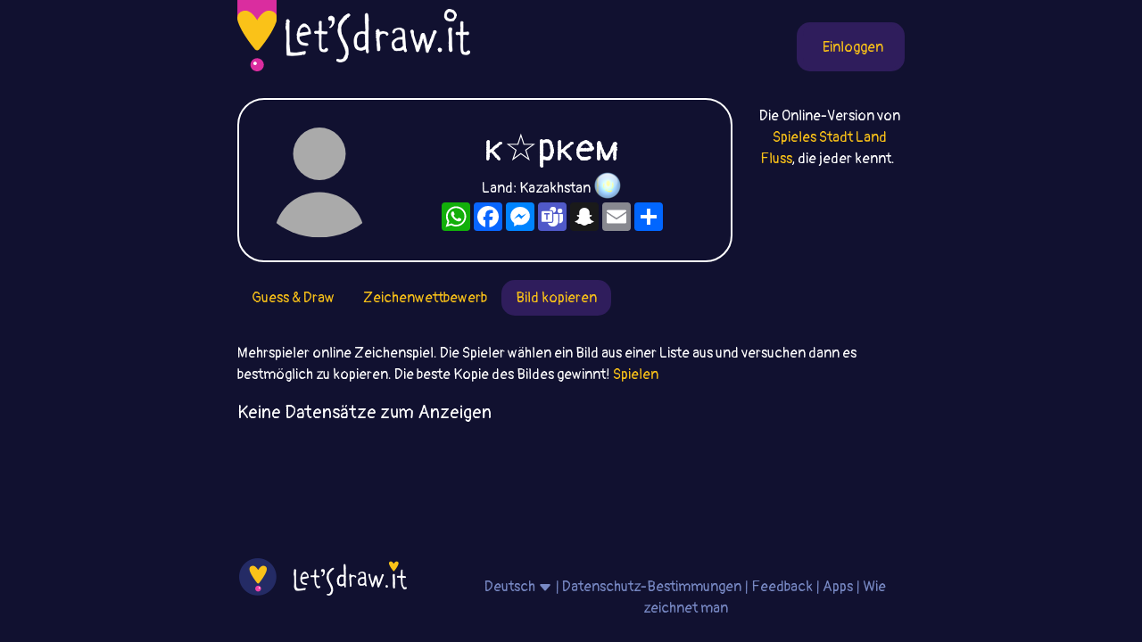

--- FILE ---
content_type: text/html; charset=utf-8
request_url: https://www.google.com/recaptcha/api2/aframe
body_size: 267
content:
<!DOCTYPE HTML><html><head><meta http-equiv="content-type" content="text/html; charset=UTF-8"></head><body><script nonce="vJ1MBny4i6OINpKFRlNwww">/** Anti-fraud and anti-abuse applications only. See google.com/recaptcha */ try{var clients={'sodar':'https://pagead2.googlesyndication.com/pagead/sodar?'};window.addEventListener("message",function(a){try{if(a.source===window.parent){var b=JSON.parse(a.data);var c=clients[b['id']];if(c){var d=document.createElement('img');d.src=c+b['params']+'&rc='+(localStorage.getItem("rc::a")?sessionStorage.getItem("rc::b"):"");window.document.body.appendChild(d);sessionStorage.setItem("rc::e",parseInt(sessionStorage.getItem("rc::e")||0)+1);localStorage.setItem("rc::h",'1769694188784');}}}catch(b){}});window.parent.postMessage("_grecaptcha_ready", "*");}catch(b){}</script></body></html>